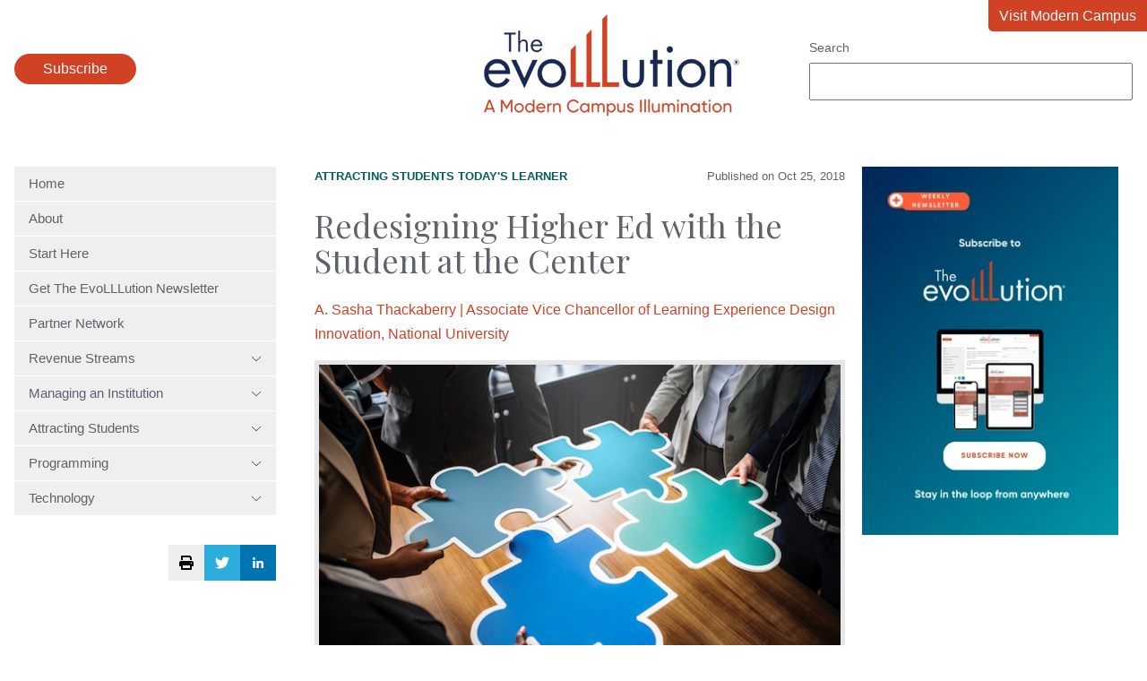

--- FILE ---
content_type: text/html; charset=UTF-8
request_url: https://evolllution.com/attracting-students/todays_learner/redesigning-higher-ed-with-the-student-at-the-center
body_size: 14317
content:
<!doctype html><html lang="en"><head>
    <meta charset="utf-8">
    <title>Redesigning Higher Ed with the Student at the Center - The EvoLLLution</title>
    <meta name="description" content="“Let’s work backwards.” This would be my husband speaking. It’s one of his favorite sayings, right up there with “Let’s use a little engineering,” and, “It’s OK, I’m from Cleveland.” There’s a point to this. We in higher education like to give a lot of lip service to the concept of student-centricity. The student, after […]">
    <link rel="icon" type="image/png" href="https://evolllution.com/hubfs/favicon.png">
    
    
    <link rel="preconnect" href="https://fonts.googleapis.com">
    <link rel="preconnect" href="https://fonts.gstatic.com" crossorigin>
    <link href="https://fonts.googleapis.com/css2?family=Playfair+Display&amp;family=Sen:wght@400;700&amp;display=swap" rel="stylesheet">
    <meta name="viewport" content="width=device-width, initial-scale=1">

    
    <meta property="og:description" content="“Let’s work backwards.” This would be my husband speaking. It’s one of his favorite sayings, right up there with “Let’s use a little engineering,” and, “It’s OK, I’m from Cleveland.” There’s a point to this. We in higher education like to give a lot of lip service to the concept of student-centricity. The student, after […]">
    <meta property="og:title" content="Redesigning Higher Ed with the Student at the Center - The EvoLLLution">
    <meta name="twitter:description" content="“Let’s work backwards.” This would be my husband speaking. It’s one of his favorite sayings, right up there with “Let’s use a little engineering,” and, “It’s OK, I’m from Cleveland.” There’s a point to this. We in higher education like to give a lot of lip service to the concept of student-centricity. The student, after […]">
    <meta name="twitter:title" content="Redesigning Higher Ed with the Student at the Center - The EvoLLLution">

    

    
    <style>
a.cta_button{-moz-box-sizing:content-box !important;-webkit-box-sizing:content-box !important;box-sizing:content-box !important;vertical-align:middle}.hs-breadcrumb-menu{list-style-type:none;margin:0px 0px 0px 0px;padding:0px 0px 0px 0px}.hs-breadcrumb-menu-item{float:left;padding:10px 0px 10px 10px}.hs-breadcrumb-menu-divider:before{content:'›';padding-left:10px}.hs-featured-image-link{border:0}.hs-featured-image{float:right;margin:0 0 20px 20px;max-width:50%}@media (max-width: 568px){.hs-featured-image{float:none;margin:0;width:100%;max-width:100%}}.hs-screen-reader-text{clip:rect(1px, 1px, 1px, 1px);height:1px;overflow:hidden;position:absolute !important;width:1px}
</style>


<style>
  /* sticky sidebars */
  @media (min-width: 768px) {
    .hs-blog-post #main-content .row-fluid > div {
      height: 100%;
    }
  }
  aside {
    height: 100%;
  }
  aside > div {
    display: block;
    position: sticky;
    top: 1rem;
  }
  .blog-post__meta {
    display: flex;
    gap: 1rem;
    align-items: center;
    justify-content: space-between;
    margin-bottom: 1.5rem;
    font-size: 13px;
  }
  .blog-post__meta p {
    margin: 0;
    font-size: 13px;
  }
  .blog-post__meta a {
    color: #005e5d;
    text-transform: uppercase;
    font-weight: bold;
  }
  .blog-related-heading {
    border-top: 1px solid #eee;
    color: #d14124;
    padding-top: 1rem;
    margin-top: 2rem;
  }
  .blog-related-posts-item {
    display: flex;
    align-items: center;
    flex-wrap: wrap;
    gap: 2rem;
    border-top: 1px solid #eee;
    padding: 1rem 0;
  }
  .blog-related-posts-item-image {
    flex: 0 1 197px;
  }
  .blog-related-posts-item:last-child {
    border-bottom: 1px solid #eee;
  }
  .blog-related-posts-item-text {
    flex: 1 1 200px;
  }
  .blog-related-posts-item-text h3 {
    margin-bottom: 1rem;
  }
  .blog-related-posts-item-text h3 a {
    color: #002554;
  }
  .blog-related-posts-item p {
    margin: 0;
    font-style: italic;
    font-size: 13px;
  }
  figure img {
    width: 100%;
  }
  .blog-post-author {
    margin-bottom: 1rem;
  }
  .blog-post-author p {
    margin: 0;
  }
</style>

<link rel="stylesheet" href="https://evolllution.com/hubfs/hub_generated/template_assets/1/119396325244/1758815794002/template_main.min.css">
<link rel="stylesheet" href="https://evolllution.com/hubfs/hub_generated/module_assets/1/119429277499/1743112039317/module_menu.min.css">
<link rel="stylesheet" href="https://evolllution.com/hubfs/hub_generated/module_assets/1/132888238613/1758044091212/module_search_input.min.css">

<style>
  .header-popup {
    border: 0 none;
    position: fixed;
    border-radius: 1rem;
  }
  .header-popup::backdrop {
    background: rgba(0,0,0,.7);
  }
  .header-popup-close {
    float: right;
    margin-bottom: 1rem;
  }
  .header-popup-close-button {
    padding: .5rem 1rem;
    background: none;
    border: #d14124 2px solid;
    color: #222;
  }
  .header-popup-close-button:hover {
    color: white;
    border-color: #002554;
  }
  .header-popup form {
    clear: both;
  }
</style>


<style>
  .sidebar-social-sharing {
    display: flex;
    justify-content: flex-end;
    gap: 1rem;
    margin: 2rem auto;
    position: sticky;
    top: 1rem;
  }
  .sidebar-social-sharing-twitter,
  .sidebar-social-sharing-linkedin,
  .sidebar-social-sharing-print,
  .sidebar-social-sharing-print:hover {
    background: #eee;
    display: flex;
    align-items: center;
    justify-content: center;
    color: white;
    width: 40px;
    height: 40px;
    border-radius: 0;
    padding: 0;
  }
  .sidebar-social-sharing-linkedin {
    background: rgb(0, 115, 177);
  }
  .sidebar-social-sharing-twitter {
    background: #2daddc;
  }
</style>

<link rel="stylesheet" href="https://evolllution.com/hubfs/hub_generated/module_assets/1/119414301801/1758044098806/module_social-follow.min.css">

  <style>
    #hs_cos_wrapper_footer_evo-module-4 .social-links {}

#hs_cos_wrapper_footer_evo-module-4 .social-links__link {}

#hs_cos_wrapper_footer_evo-module-4 .social-links__icon {}

#hs_cos_wrapper_footer_evo-module-4 .social-links__icon svg {}

  </style>

<!-- Editor Styles -->
<style id="hs_editor_style" type="text/css">
.footer_evo-row-0-max-width-section-centering > .row-fluid {
  max-width: 1400px !important;
  margin-left: auto !important;
  margin-right: auto !important;
}
/* HubSpot Non-stacked Media Query Styles */
@media (min-width:768px) {
  .footer_evo-row-0-vertical-alignment > .row-fluid {
    display: -ms-flexbox !important;
    -ms-flex-direction: row;
    display: flex !important;
    flex-direction: row;
  }
  .footer_evo-column-3-vertical-alignment {
    display: -ms-flexbox !important;
    -ms-flex-direction: column !important;
    -ms-flex-pack: center !important;
    display: flex !important;
    flex-direction: column !important;
    justify-content: center !important;
  }
  .footer_evo-column-3-vertical-alignment > div {
    flex-shrink: 0 !important;
  }
  .footer_evo-column-1-vertical-alignment {
    display: -ms-flexbox !important;
    -ms-flex-direction: column !important;
    -ms-flex-pack: center !important;
    display: flex !important;
    flex-direction: column !important;
    justify-content: center !important;
  }
  .footer_evo-column-1-vertical-alignment > div {
    flex-shrink: 0 !important;
  }
}
/* HubSpot Styles (default) */
.footer_evo-column-1-row-0-margin {
  margin-top: 12px !important;
  margin-bottom: 12px !important;
}
.footer_evo-column-5-row-0-margin {
  margin-top: 40px !important;
}
</style>
    <script type="application/ld+json">
{
  "mainEntityOfPage" : {
    "@type" : "WebPage",
    "@id" : "https://evolllution.com/attracting-students/todays_learner/redesigning-higher-ed-with-the-student-at-the-center"
  },
  "author" : {
    "name" : "A. Sasha Thackaberry | Associate Vice Chancellor of Learning Experience Design Innovation, National University",
    "url" : "https://evolllution.com/author/a-sasha-thackaberry",
    "@type" : "Person"
  },
  "headline" : "Redesigning Higher Ed with the Student at the Center - The EvoLLLution",
  "datePublished" : "2018-10-25T04:00:00.000Z",
  "dateModified" : "2023-08-31T21:24:50.342Z",
  "publisher" : {
    "name" : "Modern Campus",
    "logo" : {
      "url" : "https://7497682.fs1.hubspotusercontent-na1.net/hubfs/7497682/Modern%20Campus%20Logos/the-evoLLLution-logo.png",
      "@type" : "ImageObject"
    },
    "@type" : "Organization"
  },
  "@context" : "https://schema.org",
  "@type" : "BlogPosting",
  "image" : [ "https://7497682.fs1.hubspotusercontent-na1.net/hubfs/7497682/Destiny/Imported_Blog_Media/Thackaberry-Oct-25-2018-Sized-3.jpeg" ]
}
</script>


    
<!--  Added by GoogleAnalytics4 integration -->
<script>
var _hsp = window._hsp = window._hsp || [];
window.dataLayer = window.dataLayer || [];
function gtag(){dataLayer.push(arguments);}

var useGoogleConsentModeV2 = true;
var waitForUpdateMillis = 1000;


if (!window._hsGoogleConsentRunOnce) {
  window._hsGoogleConsentRunOnce = true;

  gtag('consent', 'default', {
    'ad_storage': 'denied',
    'analytics_storage': 'denied',
    'ad_user_data': 'denied',
    'ad_personalization': 'denied',
    'wait_for_update': waitForUpdateMillis
  });

  if (useGoogleConsentModeV2) {
    _hsp.push(['useGoogleConsentModeV2'])
  } else {
    _hsp.push(['addPrivacyConsentListener', function(consent){
      var hasAnalyticsConsent = consent && (consent.allowed || (consent.categories && consent.categories.analytics));
      var hasAdsConsent = consent && (consent.allowed || (consent.categories && consent.categories.advertisement));

      gtag('consent', 'update', {
        'ad_storage': hasAdsConsent ? 'granted' : 'denied',
        'analytics_storage': hasAnalyticsConsent ? 'granted' : 'denied',
        'ad_user_data': hasAdsConsent ? 'granted' : 'denied',
        'ad_personalization': hasAdsConsent ? 'granted' : 'denied'
      });
    }]);
  }
}

gtag('js', new Date());
gtag('set', 'developer_id.dZTQ1Zm', true);
gtag('config', 'G-8F0WDNC4HK');
</script>
<script async src="https://www.googletagmanager.com/gtag/js?id=G-8F0WDNC4HK"></script>

<!-- /Added by GoogleAnalytics4 integration -->



<meta property="og:image" content="https://evolllution.com/hubfs/Destiny/Imported_Blog_Media/Thackaberry-Oct-25-2018-Sized-3.jpeg">
<meta property="og:image:width" content="600">
<meta property="og:image:height" content="400">

<meta name="twitter:image" content="https://evolllution.com/hubfs/Destiny/Imported_Blog_Media/Thackaberry-Oct-25-2018-Sized-3.jpeg">


<meta property="og:url" content="https://evolllution.com/attracting-students/todays_learner/redesigning-higher-ed-with-the-student-at-the-center">
<meta name="twitter:card" content="summary_large_image">

<link rel="canonical" href="https://evolllution.com/attracting-students/todays_learner/redesigning-higher-ed-with-the-student-at-the-center">

<meta property="og:type" content="article">
<link rel="alternate" type="application/rss+xml" href="https://evolllution.com/rss.xml">
<meta name="twitter:domain" content="evolllution.com">

<meta http-equiv="content-language" content="en">






  <meta name="generator" content="HubSpot"></head>
  <body class="  hs-content-id-132742406162 hs-blog-post hs-blog-id-119393968291">
    
      <div data-global-resource-path="evolllution/templates/partials/header.html"><header class="header">
  <div class="wrapper">
    <div class="header-subscribe">
      <button class="button">
        Subscribe
      </button>
    </div>
    <a href="/" class="header-logo">
      <img src="https://evolllution.com/hs-fs/hubfs/raw_assets/public/evolllution/images/logo.png?width=285&amp;height=114&amp;name=logo.png" width="285" height="114" srcset="https://evolllution.com/hs-fs/hubfs/raw_assets/public/evolllution/images/logo.png?width=143&amp;height=57&amp;name=logo.png 143w, https://evolllution.com/hs-fs/hubfs/raw_assets/public/evolllution/images/logo.png?width=285&amp;height=114&amp;name=logo.png 285w, https://evolllution.com/hs-fs/hubfs/raw_assets/public/evolllution/images/logo.png?width=428&amp;height=171&amp;name=logo.png 428w, https://evolllution.com/hs-fs/hubfs/raw_assets/public/evolllution/images/logo.png?width=570&amp;height=228&amp;name=logo.png 570w, https://evolllution.com/hs-fs/hubfs/raw_assets/public/evolllution/images/logo.png?width=713&amp;height=285&amp;name=logo.png 713w, https://evolllution.com/hs-fs/hubfs/raw_assets/public/evolllution/images/logo.png?width=855&amp;height=342&amp;name=logo.png 855w" sizes="(max-width: 285px) 100vw, 285px">
    </a>
    <div class="header-search">
      <div id="hs_cos_wrapper_site_search" class="hs_cos_wrapper hs_cos_wrapper_widget hs_cos_wrapper_type_module" style="" data-hs-cos-general-type="widget" data-hs-cos-type="module">




  




<div class="hs-search-field">
    <div class="hs-search-field__bar">
      <form data-hs-do-not-collect="true" action="/hs-search-results">
        
          <label for="term">Search</label>
        
        <input type="text" class="hs-search-field__input" name="term" autocomplete="off" aria-label="Search" placeholder="">

        
          <input type="hidden" name="type" value="SITE_PAGE">
        
        
        
          <input type="hidden" name="type" value="BLOG_POST">
          <input type="hidden" name="type" value="LISTING_PAGE">
        
        
        <input type="hidden" name="domain" value="evolllution.com">
        
      </form>
    </div>
    <ul class="hs-search-field__suggestions"></ul>
</div></div>
    </div>
    <a class="header-return" href="https://moderncampus.com/" target="_blank">
      Visit Modern Campus
    </a>
  </div>
</header>

<dialog class="header-popup">
  <form method="dialog" class="header-popup-close">
    <button class="header-popup-close-button">Close</button>
  </form>
  <script charset="utf-8" type="text/javascript" src="//js.hsforms.net/forms/embed/v2.js"></script>
  <script>
    hbspt.forms.create({
      region: "na1",
      portalId: "7497682",
      formId: "b00d52a8-4963-40ac-aa7f-ab2d4da412f5"
    });
  </script>
</dialog>



</div>
    

    <main id="main-content" class="main wrapper">
      <div class="row-fluid">
        <div class="span3">
          <div id="hs_cos_wrapper_navigation-primary" class="hs_cos_wrapper hs_cos_wrapper_widget hs_cos_wrapper_type_module" style="" data-hs-cos-general-type="widget" data-hs-cos-type="module">



<nav class="menu" aria-label="Main menu">
  <button class="menu__trigger">
    <svg xmlns="http://www.w3.org/2000/svg" viewbox="0 0 448 512" width="28" height="32">
      <title>Mobile Nav</title>
      <path d="M0 88C0 74.75 10.75 64 24 64H424C437.3 64 448 74.75 448 88C448 101.3 437.3 112 424 112H24C10.75 112 0 101.3 0 88zM0 248C0 234.7 10.75 224 24 224H424C437.3 224 448 234.7 448 248C448 261.3 437.3 272 424 272H24C10.75 272 0 261.3 0 248zM424 432H24C10.75 432 0 421.3 0 408C0 394.7 10.75 384 24 384H424C437.3 384 448 394.7 448 408C448 421.3 437.3 432 424 432z" fill="currentColor" />
    </svg>
  </button>
  <ul class="menu__wrapper no-list">
    
  
  
  
    
    <li class="menu__item menu__item--depth-1  hs-skip-lang-url-rewrite">
      
        <a class="menu__link   " href="https://evolllution.com">Home</a>
      
      
    </li>
  
  
    
    <li class="menu__item menu__item--depth-1  hs-skip-lang-url-rewrite">
      
        <a class="menu__link   " href="/about-us">About</a>
      
      
    </li>
  
  
    
    <li class="menu__item menu__item--depth-1  hs-skip-lang-url-rewrite">
      
        <a class="menu__link   " href="/start-here">Start Here</a>
      
      
    </li>
  
  
    
    <li class="menu__item menu__item--depth-1  hs-skip-lang-url-rewrite">
      
        <a class="menu__link   " href="/subscribe">Get The EvoLLLution Newsletter</a>
      
      
    </li>
  
  
    
    <li class="menu__item menu__item--depth-1  hs-skip-lang-url-rewrite">
      
        <a class="menu__link   " href="/evolllution-partner-network">Partner Network</a>
      
      
    </li>
  
  
    
    <li class="menu__item menu__item--depth-1 menu__item--has-submenu hs-skip-lang-url-rewrite">
      
        
          <a class="menu__link menu__link--toggle" href="#" aria-haspopup="true" aria-expanded="false">
            Revenue Streams
            <svg xmlns="http://www.w3.org/2000/svg" viewbox="0 0 384 512" width="12" height="16">
              <path d="M191.1 352c-1.1 0-3.969-.7344-5.531-2.219L34.47 205.8c-3.187-3.047-3.312-8.125-.25-11.31c3.094-3.188 8.156-3.281 11.31-.25l146.5 138.7l146.5-138.7c3.219-3.031 8.281-2.938 11.31 .25c3.062 3.188 2.937 8.266-.25 11.31l-151.1 144C195.1 351.3 193.1 352 191.1 352z" />
            </svg>
          </a>
        
      
      
        
          <ul class="menu__submenu menu__submenu--level-2 no-list">
            
            
              
    <li class="menu__item menu__item--depth-2  hs-skip-lang-url-rewrite">
      
        <a class="menu__link   " href="/tag/revenue-streams">Overview</a>
      
      
    </li>
  
            
              
    <li class="menu__item menu__item--depth-2  hs-skip-lang-url-rewrite">
      
        <a class="menu__link   " href="/tag/corporate-partnerships">Corporate Partnerships</a>
      
      
    </li>
  
            
              
    <li class="menu__item menu__item--depth-2  hs-skip-lang-url-rewrite">
      
        <a class="menu__link   " href="/tag/distance-and-online-learning">Distance and Online Learning</a>
      
      
    </li>
  
            
              
    <li class="menu__item menu__item--depth-2  hs-skip-lang-url-rewrite">
      
        <a class="menu__link   " href="/tag/extending-lifelong-learning">Extending Lifelong Learning</a>
      
      
    </li>
  
            
              
    <li class="menu__item menu__item--depth-2  hs-skip-lang-url-rewrite">
      
        <a class="menu__link   " href="/tag/global-learning">Global Learning</a>
      
      
    </li>
  
            
              
    <li class="menu__item menu__item--depth-2  hs-skip-lang-url-rewrite">
      
        <a class="menu__link   " href="/tag/new-and-innovative-market-opportunities">New and Innovative Market Opportunities</a>
      
      
    </li>
  
            
              
    <li class="menu__item menu__item--depth-2  hs-skip-lang-url-rewrite">
      
        <a class="menu__link   " href="/tag/opportunities-and-challenges">Opportunities and Challenges</a>
      
      
    </li>
  
            
              
    <li class="menu__item menu__item--depth-2  hs-skip-lang-url-rewrite">
      
        <a class="menu__link   " href="/tag/professional-development">Professional Development</a>
      
      
    </li>
  
            
              
    <li class="menu__item menu__item--depth-2  hs-skip-lang-url-rewrite">
      
        <a class="menu__link   " href="/tag/workforce-development">Workforce Development</a>
      
      
    </li>
  
            
          </ul>
        
      
    </li>
  
  
    
    <li class="menu__item menu__item--depth-1 menu__item--has-submenu hs-skip-lang-url-rewrite">
      
        
          <a class="menu__link menu__link--toggle" href="#" aria-haspopup="true" aria-expanded="false">
            Managing an Institution
            <svg xmlns="http://www.w3.org/2000/svg" viewbox="0 0 384 512" width="12" height="16">
              <path d="M191.1 352c-1.1 0-3.969-.7344-5.531-2.219L34.47 205.8c-3.187-3.047-3.312-8.125-.25-11.31c3.094-3.188 8.156-3.281 11.31-.25l146.5 138.7l146.5-138.7c3.219-3.031 8.281-2.938 11.31 .25c3.062 3.188 2.937 8.266-.25 11.31l-151.1 144C195.1 351.3 193.1 352 191.1 352z" />
            </svg>
          </a>
        
      
      
        
          <ul class="menu__submenu menu__submenu--level-2 no-list">
            
            
              
    <li class="menu__item menu__item--depth-2  hs-skip-lang-url-rewrite">
      
        <a class="menu__link   " href="/tag/managing-an-institution">Overview</a>
      
      
    </li>
  
            
              
    <li class="menu__item menu__item--depth-2  hs-skip-lang-url-rewrite">
      
        <a class="menu__link   " href="/tag/government-legislation">Government Legislation</a>
      
      
    </li>
  
            
              
    <li class="menu__item menu__item--depth-2  hs-skip-lang-url-rewrite">
      
        <a class="menu__link   " href="/tag/higher-ed-as-a-business">Higher Ed as a Business</a>
      
      
    </li>
  
            
              
    <li class="menu__item menu__item--depth-2  hs-skip-lang-url-rewrite">
      
        <a class="menu__link   " href="/tag/internal-and-service-partnerships">Internal and Service Partnerships</a>
      
      
    </li>
  
            
              
    <li class="menu__item menu__item--depth-2  hs-skip-lang-url-rewrite">
      
        <a class="menu__link   " href="/tag/operations-and-efficiency">Operations and Efficiency</a>
      
      
    </li>
  
            
          </ul>
        
      
    </li>
  
  
    
    <li class="menu__item menu__item--depth-1 menu__item--has-submenu hs-skip-lang-url-rewrite">
      
        
          <a class="menu__link menu__link--toggle" href="#" aria-haspopup="true" aria-expanded="false">
            Attracting Students
            <svg xmlns="http://www.w3.org/2000/svg" viewbox="0 0 384 512" width="12" height="16">
              <path d="M191.1 352c-1.1 0-3.969-.7344-5.531-2.219L34.47 205.8c-3.187-3.047-3.312-8.125-.25-11.31c3.094-3.188 8.156-3.281 11.31-.25l146.5 138.7l146.5-138.7c3.219-3.031 8.281-2.938 11.31 .25c3.062 3.188 2.937 8.266-.25 11.31l-151.1 144C195.1 351.3 193.1 352 191.1 352z" />
            </svg>
          </a>
        
      
      
        
          <ul class="menu__submenu menu__submenu--level-2 no-list">
            
            
              
    <li class="menu__item menu__item--depth-2  hs-skip-lang-url-rewrite">
      
        <a class="menu__link   " href="/tag/attracting-students">Overview</a>
      
      
    </li>
  
            
              
    <li class="menu__item menu__item--depth-2  hs-skip-lang-url-rewrite">
      
        <a class="menu__link   " href="/tag/accessibility">Accessibility</a>
      
      
    </li>
  
            
              
    <li class="menu__item menu__item--depth-2  hs-skip-lang-url-rewrite">
      
        <a class="menu__link   " href="/tag/customer-service">Customer Service</a>
      
      
    </li>
  
            
              
    <li class="menu__item menu__item--depth-2  hs-skip-lang-url-rewrite">
      
        <a class="menu__link   " href="/tag/enrollment-strategies">Enrollment Strategies</a>
      
      
    </li>
  
            
              
    <li class="menu__item menu__item--depth-2  hs-skip-lang-url-rewrite">
      
        <a class="menu__link   " href="/tag/marketing-and-branding">Marketing and Branding</a>
      
      
    </li>
  
            
              
    <li class="menu__item menu__item--depth-2  hs-skip-lang-url-rewrite">
      
        <a class="menu__link   " href="/tag/retention">Retention</a>
      
      
    </li>
  
            
              
    <li class="menu__item menu__item--depth-2  hs-skip-lang-url-rewrite">
      
        <a class="menu__link   " href="/tag/todays-learner">Today's Learner</a>
      
      
    </li>
  
            
          </ul>
        
      
    </li>
  
  
    
    <li class="menu__item menu__item--depth-1 menu__item--has-submenu hs-skip-lang-url-rewrite">
      
        
          <a class="menu__link menu__link--toggle" href="#" aria-haspopup="true" aria-expanded="false">
            Programming
            <svg xmlns="http://www.w3.org/2000/svg" viewbox="0 0 384 512" width="12" height="16">
              <path d="M191.1 352c-1.1 0-3.969-.7344-5.531-2.219L34.47 205.8c-3.187-3.047-3.312-8.125-.25-11.31c3.094-3.188 8.156-3.281 11.31-.25l146.5 138.7l146.5-138.7c3.219-3.031 8.281-2.938 11.31 .25c3.062 3.188 2.937 8.266-.25 11.31l-151.1 144C195.1 351.3 193.1 352 191.1 352z" />
            </svg>
          </a>
        
      
      
        
          <ul class="menu__submenu menu__submenu--level-2 no-list">
            
            
              
    <li class="menu__item menu__item--depth-2  hs-skip-lang-url-rewrite">
      
        <a class="menu__link   " href="/tag/programming">Overview</a>
      
      
    </li>
  
            
              
    <li class="menu__item menu__item--depth-2  hs-skip-lang-url-rewrite">
      
        <a class="menu__link   " href="/tag/applied-and-experiential-learning">Applied and Experimental Learning</a>
      
      
    </li>
  
            
              
    <li class="menu__item menu__item--depth-2  hs-skip-lang-url-rewrite">
      
        <a class="menu__link   " href="/tag/credentials">Credentials</a>
      
      
    </li>
  
            
              
    <li class="menu__item menu__item--depth-2  hs-skip-lang-url-rewrite">
      
        <a class="menu__link   " href="/tag/personal-development">Personal Development</a>
      
      
    </li>
  
            
              
    <li class="menu__item menu__item--depth-2  hs-skip-lang-url-rewrite">
      
        <a class="menu__link   " href="/tag/program-planning-and-design">Program Planning and Design</a>
      
      
    </li>
  
            
              
    <li class="menu__item menu__item--depth-2  hs-skip-lang-url-rewrite">
      
        <a class="menu__link   " href="/tag/teaching-and-learning">Teaching and Learning</a>
      
      
    </li>
  
            
          </ul>
        
      
    </li>
  
  
    
    <li class="menu__item menu__item--depth-1 menu__item--has-submenu hs-skip-lang-url-rewrite">
      
        
          <a class="menu__link menu__link--toggle" href="#" aria-haspopup="true" aria-expanded="false">
            Technology
            <svg xmlns="http://www.w3.org/2000/svg" viewbox="0 0 384 512" width="12" height="16">
              <path d="M191.1 352c-1.1 0-3.969-.7344-5.531-2.219L34.47 205.8c-3.187-3.047-3.312-8.125-.25-11.31c3.094-3.188 8.156-3.281 11.31-.25l146.5 138.7l146.5-138.7c3.219-3.031 8.281-2.938 11.31 .25c3.062 3.188 2.937 8.266-.25 11.31l-151.1 144C195.1 351.3 193.1 352 191.1 352z" />
            </svg>
          </a>
        
      
      
        
          <ul class="menu__submenu menu__submenu--level-2 no-list">
            
            
              
    <li class="menu__item menu__item--depth-2  hs-skip-lang-url-rewrite">
      
        <a class="menu__link   " href="/tag/technology">Overview</a>
      
      
    </li>
  
            
              
    <li class="menu__item menu__item--depth-2  hs-skip-lang-url-rewrite">
      
        <a class="menu__link   " href="/tag/infrastructure">Infrastructure</a>
      
      
    </li>
  
            
              
    <li class="menu__item menu__item--depth-2  hs-skip-lang-url-rewrite">
      
        <a class="menu__link   " href="/tag/metrics">Metrics</a>
      
      
    </li>
  
            
              
    <li class="menu__item menu__item--depth-2  hs-skip-lang-url-rewrite">
      
        <a class="menu__link   " href="/tag/security-and-compliance">Security and Compliance</a>
      
      
    </li>
  
            
              
    <li class="menu__item menu__item--depth-2  hs-skip-lang-url-rewrite">
      
        <a class="menu__link   " href="/tag/tech-tools-and-resources">Tech Tools and Resources</a>
      
      
    </li>
  
            
          </ul>
        
      
    </li>
  
  

  </ul>
</nav></div>
          

<div class="sidebar-social-sharing">
  <button class="sidebar-social-sharing-print" onclick="window.print();">
    <svg xmlns="http://www.w3.org/2000/svg" viewbox="0 0 512 512" width="16" height="16">
      <title>Print Page</title>
      <path d="M448 192H64C28.65 192 0 220.7 0 256v96c0 17.67 14.33 32 32 32h32v96c0 17.67 14.33 32 32 32h320c17.67 0 32-14.33 32-32v-96h32c17.67 0 32-14.33 32-32V256C512 220.7 483.3 192 448 192zM384 448H128v-96h256V448zM432 296c-13.25 0-24-10.75-24-24c0-13.27 10.75-24 24-24s24 10.73 24 24C456 285.3 445.3 296 432 296zM128 64h229.5L384 90.51V160h64V77.25c0-8.484-3.375-16.62-9.375-22.62l-45.25-45.25C387.4 3.375 379.2 0 370.8 0H96C78.34 0 64 14.33 64 32v128h64V64z" />
    </svg>
  </button>
  <a class="sidebar-social-sharing-twitter" href="https://twitter.com/intent/tweet?url=https%3A%2F%2Fevolllution.com%2Fattracting-students%2Ftodays_learner%2Fredesigning-higher-ed-with-the-student-at-the-center&amp;text=Redesigning+Higher+Ed+with+the+Student+at+the+Center+-+The+EvoLLLution" target="_blank">
    <svg xmlns="http://www.w3.org/2000/svg" viewbox="0 0 512 512" width="16" height="16"><title>Share via Twitter</title><path fill="currentColor" d="M459.37 151.716c.325 4.548.325 9.097.325 13.645 0 138.72-105.583 298.558-298.558 298.558-59.452 0-114.68-17.219-161.137-47.106 8.447.974 16.568 1.299 25.34 1.299 49.055 0 94.213-16.568 130.274-44.832-46.132-.975-84.792-31.188-98.112-72.772 6.498.974 12.995 1.624 19.818 1.624 9.421 0 18.843-1.3 27.614-3.573-48.081-9.747-84.143-51.98-84.143-102.985v-1.299c13.969 7.797 30.214 12.67 47.431 13.319-28.264-18.843-46.781-51.005-46.781-87.391 0-19.492 5.197-37.36 14.294-52.954 51.655 63.675 129.3 105.258 216.365 109.807-1.624-7.797-2.599-15.918-2.599-24.04 0-57.828 46.782-104.934 104.934-104.934 30.213 0 57.502 12.67 76.67 33.137 23.715-4.548 46.456-13.32 66.599-25.34-7.798 24.366-24.366 44.833-46.132 57.827 21.117-2.273 41.584-8.122 60.426-16.243-14.292 20.791-32.161 39.308-52.628 54.253z" /></svg>
  </a>
  <a class="sidebar-social-sharing-linkedin" href="https://www.linkedin.com/shareArticle?mini=true&amp;url=https%3A%2F%2Fevolllution.com%2Fattracting-students%2Ftodays_learner%2Fredesigning-higher-ed-with-the-student-at-the-center&amp;title=Redesigning+Higher+Ed+with+the+Student+at+the+Center+-+The+EvoLLLution&amp;summary=%E2%80%9CLet%E2%80%99s+work+backwards.%E2%80%9D+This+would+be+my+husband+speaking.+It%E2%80%99s+one+of+his+favorite+sayings%2C+right+up+there+with+%E2%80%9CLet%E2%80%99s+use+a+little+engineering%2C%E2%80%9D+and%2C+%E2%80%9CIt%E2%80%99s+OK%2C+I%E2%80%99m+from+Cleveland.%E2%80%9D+There%E2%80%99s+a+point+to+this.+We+in+higher+education+like+to+give+a+lot+of+lip+service+to+the+concept+of+student-centricity.+The+student%2C+after+%5B%E2%80%A6%5D" target="_blank">
    <svg xmlns="http://www.w3.org/2000/svg" viewbox="0 0 448 512" width="12" height="16"><title>Share via LinkedIn</title><path fill="currentColor" d="M100.3 480H7.4V180.9h92.9V480zM53.8 140.1C24.1 140.1 0 115.5 0 85.8 0 56.1 24.1 32 53.8 32c29.7 0 53.8 24.1 53.8 53.8 0 29.7-24.1 54.3-53.8 54.3zM448 480h-92.7V334.4c0-34.7-.7-79.2-48.3-79.2-48.3 0-55.7 37.7-55.7 76.7V480h-92.8V180.9h89.1v40.8h1.3c12.4-23.5 42.7-48.3 87.9-48.3 94 0 111.3 61.9 111.3 142.3V480z" /></svg>
  </a>
</div>

        </div>
        <div class="span9">
          
<div class="body-container body-container--blog-post">

  
  
  
  
  <div class="content-wrapper row-fluid">
    <article class="blog-post span8">
      <div class="blog-post__meta">
        
          <div class="blog-post__tags">
            
              
                
                <a class="blog-post__tag-link" href="https://evolllution.com/tag/attracting-students" rel="tag">Attracting Students</a> 
                
              
            
              
            
              
                
                <a class="blog-post__tag-link" href="https://evolllution.com/tag/todays-learner" rel="tag">Today's Learner</a> 
                
              
            
          </div>
        
        <p>
          Published on
          <time datetime="2018-10-25 04:00:00" class="blog-post__timestamp">
            Oct 25, 2018
          </time>
        </p>
      </div>
      <h1><span id="hs_cos_wrapper_name" class="hs_cos_wrapper hs_cos_wrapper_meta_field hs_cos_wrapper_type_text" style="" data-hs-cos-general-type="meta_field" data-hs-cos-type="text">Redesigning Higher Ed with the Student at the Center</span></h1>
      <div class="blog-post-author">
        <p>
          <a href="https://evolllution.com/author/a-sasha-thackaberry" rel="author">
            A. Sasha Thackaberry | Associate Vice Chancellor of Learning Experience Design Innovation, National University
          </a>
        </p>
        
      </div>
      
        
        
        
        
        
        
        
      
      <div class="blog-post__body">
        <span id="hs_cos_wrapper_post_body" class="hs_cos_wrapper hs_cos_wrapper_meta_field hs_cos_wrapper_type_rich_text" style="" data-hs-cos-general-type="meta_field" data-hs-cos-type="rich_text"><div class="pf-content">
 <figure id="attachment_36175" aria-describedby="caption-attachment-36175" style="width: 600px" class="wp-caption img-responsive alignnone">
  <a href="https://evolllution.com/hubfs/Destiny/Imported_Blog_Media/Thackaberry-Oct-25-2018-Sized-3.jpeg"><img src="https://evolllution.com/hs-fs/hubfs/Destiny/Imported_Blog_Media/Thackaberry-Oct-25-2018-Sized-3.jpeg?width=600&amp;name=Thackaberry-Oct-25-2018-Sized-3.jpeg" alt="The EvoLLLution | Redesigning Higher Ed with the Student at the Center " width="600" class="img-responsive size-full wp-image-36175" srcset="https://evolllution.com/hubfs/Destiny/Imported_Blog_Media/Thackaberry-Oct-25-2018-Sized-3.jpeg 600w, https://evolllution.com/hubfs/Destiny/Imported_Blog_Media/Thackaberry-Oct-25-2018-Sized-300x200-3.jpeg 300w" sizes="(max-width: 600px) 100vw, 600px"></a>
  <figcaption id="caption-attachment-36175" class="wp-caption img-responsive-text">
   Institutions that rethink the educational experience by putting the student at the center of their decision-making processes will be better positioned to meet the modern demands of traditional and post-traditional learners.
   <br>
  </figcaption>
 </figure>“Let’s work backwards.” This would be my husband speaking. It’s one of his favorite sayings, right up there with “Let’s use a little engineering,” and, “It’s OK, I’m from Cleveland.”
 <p></p> 
 <p>There’s a point to this.</p> 
 <p>We in higher education like to give a lot of lip service to the concept of student-centricity. The student, after all, is our <em>raison d’être</em>. As an industry, our common purpose is to <em>literally improve</em> <em>our world</em> by educating students to discover, work and participate in our democracy.</p> 
 <p>The unfortunate truth is that most institutions are ill-prepared to be student-centric. The infrastructure of a traditional college or university has typically developed over decades and involves the mythology of policy and practice, grounded in the limitations of systems and laws. These institutions were not designed to be student-centric; they were designed to work for their mission during those moments in their development when decisions were made. Those decisions lasted, often far beyond their original rationale. Like urban legends, they became the collective truth that feels known.</p> 
 <p>What does it look like when we put the student at the center?</p> 
 <p><strong>“Let’s work backwards.”</strong></p> 
 <p>To be student-centric, we need to know who our students are. Let’s go beyond demographics, beyond income, beyond SAT scores, beyond age and family statistics. Let’s look at how students live: how they interact and learn in environments outside of formal institutions. Like a sociologist, let’s follow a student into their natural environment and gather data. Also, we could just ask them.</p> 
 <p>One of the cardinal sins that people commit when attempting to redesign a system around the student is to implement changes based on what they themselves would want. While this may occasionally also happen to be what the student wants, unless the student in this scenario is exclusively you, decisions about the design of this environment should not necessarily be made based on what you think you want. Even our assumptions about what helps and what hurts students’ chances of success should be challenged—ineffective interventions are not necessarily neutral (think the <a href="https://en.wikipedia.org/wiki/Cambridge_Somerville_Youth_Study" target="_blank">Cambridge Somerville Youth Study</a>, which I learned about via a <a href="http://freakonomics.com/podcast/when-helping-hurts/" target="_blank">Freakonomics</a> episode, or <a href="https://hackernoon.com/why-most-fitness-apps-dont-work-736feda86507" target="_blank">why fitness apps can backfire</a>).</p> 
 <p><strong>“Let’s use a little engineering.” </strong></p> 
 <p>Assume that we can leapfrog over some of the necessary investigation and research for a moment. Assume that we could leverage some of the consumer activities that people engage in every day, from online shopping to IM’ing. Let’s imagine what that might look like applied to higher education.</p> 
 <ol> 
  <li><em> Suggestion Engines</em></li> 
 </ol> 
 <p style="padding-left: 30px;">Are we making assumptions about what students should be learning, or would be well suited to learn? Some classes within a course of study are intended to “weed out” the students who shouldn’t be in that field. (Let’s assume they shouldn’t actually be in that field for a moment, rather than discussing the whole philosophy of “weeding” out students that we’ve already gone to the trouble to vet and admit.) Maybe there’s a rationale for this. Maybe that student <em>shouldn’t</em> be in that field of study. Wouldn’t it be great to match the learner not just to their degree, but also to what they would be good at? Provide suggestions on what their paths might look like? Support their success?</p> 
 <ol start="2"> 
  <li><em> Online Engagement</em></li> 
 </ol> 
 <p style="padding-left: 30px;">People are <em>constantly </em>interacting online. We have virtual meetings, we write emails (many, many emails), we’re IM’ing, we post on Facebook (because I’m just old school enough to still do that). In general, we use the online world to connect. Why do our learning environments feel so different, so cold and so distant?</p> 
 <p style="padding-left: 30px;">Historically, distance learning started as a way to expand access to education, but it was very broadcast-based, from correspondence courses for secretaries to recorded lectures in place of online courses. We can change that, but it requires a new focus away from delivery and towards engagement. It requires significant investments in course design and more <em>learning experience design.</em> It requires investments in quality standards and professional development. It requires being thoughtful <em>and</em> experimental about what works online.</p> 
 <ol start="3"> 
  <li><em> Just-In-Time Learning </em></li> 
 </ol> 
 <p style="padding-left: 30px;">I’ve heard so many times that students shouldn’t be learning on their cell phones. It’s a bit of a moot point. They <em>are</em> learning on their cell phones. They might just not be learning <em>course content</em> on their cell phones. But why shouldn’t they be? eBooks aren’t a fringe thing—folks read them all the time. Amazon is raking it in, at the <a href="http://authorearnings.com/report/february-2016-author-earnings-report/" target="_blank">rate of over 1 million paid downloads of eBooks a day</a>. Podcast listening is up: nearly half of Americans (44 percent) have <a href="http://www.journalism.org/fact-sheet/audio-and-podcasting/" target="_blank">listened to a podcast</a>. Video works as a teaching tool (and it works on your cell phone).</p> 
 <p style="padding-left: 30px;">YouTube is the second largest search engine. My family regularly uses YouTube for just-in-time learning for our kids. (“Mom, what’s a hurricane?” We look it up. “Mom, what does a volcano exploding look like?” We look it up. “Mom, can you find that song about the continents and oceans?” We look it up and I get suckered into purchasing a subscription to some site that sells content about social studies to young, impressionable children and slightly older mothers whose resistance is weakened by a Sunday afternoon, longing for the work week.)</p> 
 <p style="padding-left: 30px;">Here’s a great example of the efficacy of video learning. My husband and I successfully installed ceiling fans as a result of YouTube videos. This was a feat of achievement of KSADs:</p> 
 <ul> 
  <li><strong>K</strong>nowledge: We had it, as demonstrated by the functional ceiling fan.</li> 
  <li><strong>S</strong>kills: We didn’t electrocute ourselves. We were able to replicate this skill set on a total of 5 fans of 3 different styles.</li> 
  <li><strong>A</strong>bilities: We had the capacity to work together to install something that was hands-on.</li> 
  <li><strong>D</strong>ispositions: We’re still married post-ceiling fan installation.</li> 
 </ul> 
 <p style="padding-left: 30px;">Now maybe you don’t want to write an essay by dictating into your phone. But recently I’ve thought that maybe you do! I know an extraordinarily successful individual who regularly dictated everything from emails to articles he wrote. Maybe that’s a skill you can learn and flex too. He wasn’t even a Millennial; he would be over 80 today.</p> 
 <ol start="4"> 
  <li><em> Effective Customer Service and Help</em></li> 
 </ol> 
 <p style="padding-left: 30px;">Students need help when they need help, where they need help. It’s fairly likely they need help when it’s not 8:30 AM-4:30 PM and they happen to be in between classes. Peak eTutoring hours are generally in the evening. You need help when you’re working on your work, not before you realize you need help. <a href="https://www.khanacademy.org/about/impact" target="_blank">Look at the effectiveness of Kahn Academy</a> and Amazon. Amazon will answer my chat anytime. I don’t even care if it’s a chatbot, as long as they get me what I need.</p> 
 <p style="padding-left: 30px;">Where do you do your banking? I do mine on my phone. Lots of people do, apparently, or they wouldn’t have so many apps. I now order my groceries on my phone and pick them up at the store. Truly a marvel of modern science. Why shouldn’t every student be able to apply on their phone, register on their phone, learn on their phone, receive suggestions, updates and even “nudges” on their phone? Many colleges and universities already enable this, but most do not.</p> 
 <p style="padding-left: 30px;">Let’s look to what other highly successful businesses have put into place to win and keep customers in order to help create a truly student-centric learning experience. Let’s look at the tools people routinely use that are effective and efficient, and then implement things we’ve learned from what works. It doesn’t mean cheapening the college and university experience. It means rethinking it. And testing that theory; I’m not the user.</p> 
 <p><strong>Education is Personal</strong></p> 
 <p>So why the constant infusion of my husband’s sayings, my children’s use of video, and my own consumer habits into this article? Fundamentally, technology has changed our expectations of how the world should work. It is bleeding into education because it works. The how, where, when and even why we learn is evolving. It is often discussed in the context of the post-traditional learner: my rationale for learning does not stand apart from my life; rather, it is integrated into it. One of my mentors used to say that, at best, the institution is now the student’s third priority, after their family and after their job.</p> 
 <p>This does not only apply to the post-traditional student, even though it may apply <em>especially</em> to the post-traditional student. The coming demographic cliff in higher education forces all institutions to think about the nature of learning and student-centricity, even for their 18- to 22-year-old students.</p> 
 <p>It’s time to realize that learning is personal, and our institutions should be too.</p> 
 <p>It’s time to realize that <em>there is no traditional student</em>—there are individual students, with unique needs, and we should build our systems around them.</p> 
 <p>And if I’m wrong?&nbsp; “<strong>It’s okay: I’m from Cleveland.”</strong></p>
</div></span>
        
          
        
          
            
            <p class="author-perspective">
              <strong style="color:rgb(0, 94, 93);">Author Perspective: </strong>
              <a class="blog-post__tag-link" href="https://evolllution.com/tag/administrator" rel="tag">Administrator</a> 
            </p>
            
          
        
          
        
      </div>

      
      
      
      
      
  
        
          <h2 class="blog-related-heading">You Might Also Like</h2>
          <div class="blog-related-posts">
          
            <article class="blog-related-posts-item" aria-label="Blog post summary: The New Liberal Arts: Where Mobile Technology Meets Mindful Technology">
              
                <a class="blog-related-posts-item-image" href="https://evolllution.com/technology/tech-tools-and-resources/the-new-liberal-arts-where-mobile-technology-meets-mindful-technology" aria-label="Read full post: The New Liberal Arts: Where Mobile Technology Meets Mindful Technology">
                  <img src="https://evolllution.com/hs-fs/hubfs/Destiny/Imported_Blog_Media/Varlotta-Mar-23-SIZED-4.jpeg?width=197&amp;name=Varlotta-Mar-23-SIZED-4.jpeg" loading="lazy" width="197" alt="" srcset="https://evolllution.com/hs-fs/hubfs/Destiny/Imported_Blog_Media/Varlotta-Mar-23-SIZED-4.jpeg?width=99&amp;name=Varlotta-Mar-23-SIZED-4.jpeg 99w, https://evolllution.com/hs-fs/hubfs/Destiny/Imported_Blog_Media/Varlotta-Mar-23-SIZED-4.jpeg?width=197&amp;name=Varlotta-Mar-23-SIZED-4.jpeg 197w, https://evolllution.com/hs-fs/hubfs/Destiny/Imported_Blog_Media/Varlotta-Mar-23-SIZED-4.jpeg?width=296&amp;name=Varlotta-Mar-23-SIZED-4.jpeg 296w, https://evolllution.com/hs-fs/hubfs/Destiny/Imported_Blog_Media/Varlotta-Mar-23-SIZED-4.jpeg?width=394&amp;name=Varlotta-Mar-23-SIZED-4.jpeg 394w, https://evolllution.com/hs-fs/hubfs/Destiny/Imported_Blog_Media/Varlotta-Mar-23-SIZED-4.jpeg?width=493&amp;name=Varlotta-Mar-23-SIZED-4.jpeg 493w, https://evolllution.com/hs-fs/hubfs/Destiny/Imported_Blog_Media/Varlotta-Mar-23-SIZED-4.jpeg?width=591&amp;name=Varlotta-Mar-23-SIZED-4.jpeg 591w" sizes="(max-width: 197px) 100vw, 197px">
                </a>
              
              <div class="blog-related-posts-item-text">
                <h3 class="h4"><a href="https://evolllution.com/technology/tech-tools-and-resources/the-new-liberal-arts-where-mobile-technology-meets-mindful-technology">The New Liberal Arts: Where Mobile Technology Meets Mindful Technology</a></h3>
                
                <p>
                  <a href="https://evolllution.com/author/lori-varlotta" rel="author">
                    Lori Varlotta | President, Hiram College
                  </a>
                </p>
              </div>
            </article>
          
      

  
        
            <article class="blog-related-posts-item" aria-label="Blog post summary: Guided Pathways: Are Colleges ‘Student-Ready’?">
              
                <a class="blog-related-posts-item-image" href="https://evolllution.com/programming/program_planning/guided-pathways-are-colleges-student-ready" aria-label="Read full post: Guided Pathways: Are Colleges ‘Student-Ready’?">
                  <img src="https://evolllution.com/hs-fs/hubfs/Destiny/Imported_Blog_Media/Buchele-Aug-14-SIZED-Aug-31-2023-09-18-41-0196-PM.jpeg?width=197&amp;name=Buchele-Aug-14-SIZED-Aug-31-2023-09-18-41-0196-PM.jpeg" loading="lazy" width="197" alt="" srcset="https://evolllution.com/hs-fs/hubfs/Destiny/Imported_Blog_Media/Buchele-Aug-14-SIZED-Aug-31-2023-09-18-41-0196-PM.jpeg?width=99&amp;name=Buchele-Aug-14-SIZED-Aug-31-2023-09-18-41-0196-PM.jpeg 99w, https://evolllution.com/hs-fs/hubfs/Destiny/Imported_Blog_Media/Buchele-Aug-14-SIZED-Aug-31-2023-09-18-41-0196-PM.jpeg?width=197&amp;name=Buchele-Aug-14-SIZED-Aug-31-2023-09-18-41-0196-PM.jpeg 197w, https://evolllution.com/hs-fs/hubfs/Destiny/Imported_Blog_Media/Buchele-Aug-14-SIZED-Aug-31-2023-09-18-41-0196-PM.jpeg?width=296&amp;name=Buchele-Aug-14-SIZED-Aug-31-2023-09-18-41-0196-PM.jpeg 296w, https://evolllution.com/hs-fs/hubfs/Destiny/Imported_Blog_Media/Buchele-Aug-14-SIZED-Aug-31-2023-09-18-41-0196-PM.jpeg?width=394&amp;name=Buchele-Aug-14-SIZED-Aug-31-2023-09-18-41-0196-PM.jpeg 394w, https://evolllution.com/hs-fs/hubfs/Destiny/Imported_Blog_Media/Buchele-Aug-14-SIZED-Aug-31-2023-09-18-41-0196-PM.jpeg?width=493&amp;name=Buchele-Aug-14-SIZED-Aug-31-2023-09-18-41-0196-PM.jpeg 493w, https://evolllution.com/hs-fs/hubfs/Destiny/Imported_Blog_Media/Buchele-Aug-14-SIZED-Aug-31-2023-09-18-41-0196-PM.jpeg?width=591&amp;name=Buchele-Aug-14-SIZED-Aug-31-2023-09-18-41-0196-PM.jpeg 591w" sizes="(max-width: 197px) 100vw, 197px">
                </a>
              
              <div class="blog-related-posts-item-text">
                <h3 class="h4"><a href="https://evolllution.com/programming/program_planning/guided-pathways-are-colleges-student-ready">Guided Pathways: Are Colleges ‘Student-Ready’?</a></h3>
                
                <p>
                  <a href="https://evolllution.com/author/ann-buchele" rel="author">
                    Ann Buchele | Vice President of Academic Affairs and Workforce Education, Linn-Benton Community College
                  </a>
                </p>
              </div>
            </article>
          
      

  
        
            <article class="blog-related-posts-item" aria-label="Blog post summary: Focusing on Retention in an Open-Access Environment: How Technology Can Pave the Way">
              
                <a class="blog-related-posts-item-image" href="https://evolllution.com/attracting-students/retention/focusing-on-retention-in-an-open-access-environment-how-technology-can-pave-the-way" aria-label="Read full post: Focusing on Retention in an Open-Access Environment: How Technology Can Pave the Way">
                  <img src="https://evolllution.com/hs-fs/hubfs/Destiny/Imported_Blog_Media/sized-July-29-2016-Wagner-4.jpg?width=197&amp;name=sized-July-29-2016-Wagner-4.jpg" loading="lazy" width="197" alt="" srcset="https://evolllution.com/hs-fs/hubfs/Destiny/Imported_Blog_Media/sized-July-29-2016-Wagner-4.jpg?width=99&amp;name=sized-July-29-2016-Wagner-4.jpg 99w, https://evolllution.com/hs-fs/hubfs/Destiny/Imported_Blog_Media/sized-July-29-2016-Wagner-4.jpg?width=197&amp;name=sized-July-29-2016-Wagner-4.jpg 197w, https://evolllution.com/hs-fs/hubfs/Destiny/Imported_Blog_Media/sized-July-29-2016-Wagner-4.jpg?width=296&amp;name=sized-July-29-2016-Wagner-4.jpg 296w, https://evolllution.com/hs-fs/hubfs/Destiny/Imported_Blog_Media/sized-July-29-2016-Wagner-4.jpg?width=394&amp;name=sized-July-29-2016-Wagner-4.jpg 394w, https://evolllution.com/hs-fs/hubfs/Destiny/Imported_Blog_Media/sized-July-29-2016-Wagner-4.jpg?width=493&amp;name=sized-July-29-2016-Wagner-4.jpg 493w, https://evolllution.com/hs-fs/hubfs/Destiny/Imported_Blog_Media/sized-July-29-2016-Wagner-4.jpg?width=591&amp;name=sized-July-29-2016-Wagner-4.jpg 591w" sizes="(max-width: 197px) 100vw, 197px">
                </a>
              
              <div class="blog-related-posts-item-text">
                <h3 class="h4"><a href="https://evolllution.com/attracting-students/retention/focusing-on-retention-in-an-open-access-environment-how-technology-can-pave-the-way">Focusing on Retention in an Open-Access Environment: How Technology Can Pave the Way</a></h3>
                
                <p>
                  <a href="https://evolllution.com/author/kim-wagner-vice-president-of-business-and-finance-elgin-community-college" rel="author">
                    Kim Wagner | Vice President of Business and Finance, Elgin Community College
                  </a>
                </p>
              </div>
            </article>
          
          </div>
        
      


      
    </article>
    <aside class="span4">
      <div id="hs_cos_wrapper_module_17425665573122" class="hs_cos_wrapper hs_cos_wrapper_widget hs_cos_wrapper_type_module" style="" data-hs-cos-general-type="widget" data-hs-cos-type="module"><span id="hs_cos_wrapper_module_17425665573122_" class="hs_cos_wrapper hs_cos_wrapper_widget hs_cos_wrapper_type_cta" style="" data-hs-cos-general-type="widget" data-hs-cos-type="cta"><!--HubSpot Call-to-Action Code --><span class="hs-cta-wrapper" id="hs-cta-wrapper-f9016d43-e483-4e90-b9b6-ff134e951675"><span class="hs-cta-node hs-cta-f9016d43-e483-4e90-b9b6-ff134e951675" id="hs-cta-f9016d43-e483-4e90-b9b6-ff134e951675"><!--[if lte IE 8]><div id="hs-cta-ie-element"></div><![endif]--><a href="https://cta-redirect.hubspot.com/cta/redirect/7497682/f9016d43-e483-4e90-b9b6-ff134e951675" target="_blank" rel="noopener"><img class="hs-cta-img" id="hs-cta-img-f9016d43-e483-4e90-b9b6-ff134e951675" style="border-width:0px;" height="415" width="289" src="https://no-cache.hubspot.com/cta/default/7497682/f9016d43-e483-4e90-b9b6-ff134e951675.png" alt="New call-to-action"></a></span><script charset="utf-8" src="/hs/cta/cta/current.js"></script><script type="text/javascript"> hbspt.cta._relativeUrls=true;hbspt.cta.load(7497682, 'f9016d43-e483-4e90-b9b6-ff134e951675', {"useNewLoader":"true","region":"na1"}); </script></span><!-- end HubSpot Call-to-Action Code --></span></div>
    </aside>
  </div>
  
  

</div>

        </div>
      </div>
    </main>
    
    
      <div data-global-resource-path="evolllution/templates/partials/footer.html"><footer class="footer">
  <div class="container-fluid footer__container content-wrapper">
<div class="row-fluid-wrapper">
<div class="row-fluid">
<div class="span12 widget-span widget-type-cell " style="" data-widget-type="cell" data-x="0" data-w="12">

<div class="row-fluid-wrapper row-depth-1 row-number-1 footer_evo-row-0-vertical-alignment footer_evo-row-0-max-width-section-centering dnd-section">
<div class="row-fluid ">
<div class="span8 widget-span widget-type-cell footer_evo-column-1-vertical-alignment dnd-column" style="" data-widget-type="cell" data-x="0" data-w="8">

<div class="row-fluid-wrapper row-depth-1 row-number-2 footer_evo-column-1-row-0-margin dnd-row">
<div class="row-fluid ">
<div class="span12 widget-span widget-type-custom_widget dnd-module" style="" data-widget-type="custom_widget" data-x="0" data-w="12">
<div id="hs_cos_wrapper_footer_evo-module-2" class="hs_cos_wrapper hs_cos_wrapper_widget hs_cos_wrapper_type_module widget-type-rich_text" style="" data-hs-cos-general-type="widget" data-hs-cos-type="module"><span id="hs_cos_wrapper_footer_evo-module-2_" class="hs_cos_wrapper hs_cos_wrapper_widget hs_cos_wrapper_type_rich_text" style="" data-hs-cos-general-type="widget" data-hs-cos-type="rich_text"><p class="footer-links" style="margin: 0;"><a href="/contribute" rel="noopener">Submissions</a><a href="/privacy-policy" rel="noopener">Privacy Policy</a><a href="/permissions" rel="noopener">Permissions</a><a href="/contact-us" rel="noopener">Contact Us</a><a href="/sitemap" rel="noopener">Site Map</a></p></span></div>

</div><!--end widget-span -->
</div><!--end row-->
</div><!--end row-wrapper -->

</div><!--end widget-span -->
<div class="span4 widget-span widget-type-cell footer_evo-column-3-vertical-alignment dnd-column" style="" data-widget-type="cell" data-x="8" data-w="4">

<div class="row-fluid-wrapper row-depth-1 row-number-3 dnd-row">
<div class="row-fluid ">
<div class="span12 widget-span widget-type-custom_widget dnd-module" style="" data-widget-type="custom_widget" data-x="0" data-w="12">
<div id="hs_cos_wrapper_footer_evo-module-4" class="hs_cos_wrapper hs_cos_wrapper_widget hs_cos_wrapper_type_module" style="" data-hs-cos-general-type="widget" data-hs-cos-type="module">





<div class="social-links">

  

  

    

    
    
    
    
    
      
    

    

    
      
    

    

    <a class="social-links__link" href="https://www.facebook.com" target="_blank" rel="noopener">
      <span id="hs_cos_wrapper_footer_evo-module-4_" class="hs_cos_wrapper hs_cos_wrapper_widget hs_cos_wrapper_type_icon social-links__icon" style="" data-hs-cos-general-type="widget" data-hs-cos-type="icon"><svg version="1.0" xmlns="http://www.w3.org/2000/svg" viewbox="0 0 264 512" aria-labelledby="facebook-f1" role="img"><title id="facebook-f1">Follow us on Facebook</title><g id="facebook-f1_layer"><path d="M76.7 512V283H0v-91h76.7v-71.7C76.7 42.4 124.3 0 193.8 0c33.3 0 61.9 2.5 70.2 3.6V85h-48.2c-37.8 0-45.1 18-45.1 44.3V192H256l-11.7 91h-73.6v229" /></g></svg></span>
    </a>

  

    

    
    
    
    
    
      
    

    

    
      
    

    

    <a class="social-links__link" href="https://www.linkedin.com" target="_blank" rel="noopener">
      <span id="hs_cos_wrapper_footer_evo-module-4__2" class="hs_cos_wrapper hs_cos_wrapper_widget hs_cos_wrapper_type_icon social-links__icon" style="" data-hs-cos-general-type="widget" data-hs-cos-type="icon"><svg version="1.0" xmlns="http://www.w3.org/2000/svg" viewbox="0 0 448 512" aria-labelledby="linkedin-in2" role="img"><title id="linkedin-in2">Follow us on LinkedIn</title><g id="linkedin-in2_layer"><path d="M100.3 480H7.4V180.9h92.9V480zM53.8 140.1C24.1 140.1 0 115.5 0 85.8 0 56.1 24.1 32 53.8 32c29.7 0 53.8 24.1 53.8 53.8 0 29.7-24.1 54.3-53.8 54.3zM448 480h-92.7V334.4c0-34.7-.7-79.2-48.3-79.2-48.3 0-55.7 37.7-55.7 76.7V480h-92.8V180.9h89.1v40.8h1.3c12.4-23.5 42.7-48.3 87.9-48.3 94 0 111.3 61.9 111.3 142.3V480z" /></g></svg></span>
    </a>

  

    

    
    
    
    
    
      
    

    

    
      
    

    

    <a class="social-links__link" href="https://www.twitter.com" target="_blank" rel="noopener">
      <span id="hs_cos_wrapper_footer_evo-module-4__3" class="hs_cos_wrapper hs_cos_wrapper_widget hs_cos_wrapper_type_icon social-links__icon" style="" data-hs-cos-general-type="widget" data-hs-cos-type="icon"><svg version="1.0" xmlns="http://www.w3.org/2000/svg" viewbox="0 0 512 512" aria-labelledby="twitter3" role="img"><title id="twitter3">Follow us on Twitter</title><g id="twitter3_layer"><path d="M459.37 151.716c.325 4.548.325 9.097.325 13.645 0 138.72-105.583 298.558-298.558 298.558-59.452 0-114.68-17.219-161.137-47.106 8.447.974 16.568 1.299 25.34 1.299 49.055 0 94.213-16.568 130.274-44.832-46.132-.975-84.792-31.188-98.112-72.772 6.498.974 12.995 1.624 19.818 1.624 9.421 0 18.843-1.3 27.614-3.573-48.081-9.747-84.143-51.98-84.143-102.985v-1.299c13.969 7.797 30.214 12.67 47.431 13.319-28.264-18.843-46.781-51.005-46.781-87.391 0-19.492 5.197-37.36 14.294-52.954 51.655 63.675 129.3 105.258 216.365 109.807-1.624-7.797-2.599-15.918-2.599-24.04 0-57.828 46.782-104.934 104.934-104.934 30.213 0 57.502 12.67 76.67 33.137 23.715-4.548 46.456-13.32 66.599-25.34-7.798 24.366-24.366 44.833-46.132 57.827 21.117-2.273 41.584-8.122 60.426-16.243-14.292 20.791-32.161 39.308-52.628 54.253z" /></g></svg></span>
    </a>

  

    

    
    
    
    
    
      
    

    

    
      
    

    

    <a class="social-links__link" href="https://www.instagram.com" target="_blank" rel="noopener">
      <span id="hs_cos_wrapper_footer_evo-module-4__4" class="hs_cos_wrapper hs_cos_wrapper_widget hs_cos_wrapper_type_icon social-links__icon" style="" data-hs-cos-general-type="widget" data-hs-cos-type="icon"><svg version="1.0" xmlns="http://www.w3.org/2000/svg" viewbox="0 0 448 512" aria-labelledby="instagram4" role="img"><title id="instagram4">Follow us on Instagram</title><g id="instagram4_layer"><path d="M224.1 141c-63.6 0-114.9 51.3-114.9 114.9s51.3 114.9 114.9 114.9S339 319.5 339 255.9 287.7 141 224.1 141zm0 189.6c-41.1 0-74.7-33.5-74.7-74.7s33.5-74.7 74.7-74.7 74.7 33.5 74.7 74.7-33.6 74.7-74.7 74.7zm146.4-194.3c0 14.9-12 26.8-26.8 26.8-14.9 0-26.8-12-26.8-26.8s12-26.8 26.8-26.8 26.8 12 26.8 26.8zm76.1 27.2c-1.7-35.9-9.9-67.7-36.2-93.9-26.2-26.2-58-34.4-93.9-36.2-37-2.1-147.9-2.1-184.9 0-35.8 1.7-67.6 9.9-93.9 36.1s-34.4 58-36.2 93.9c-2.1 37-2.1 147.9 0 184.9 1.7 35.9 9.9 67.7 36.2 93.9s58 34.4 93.9 36.2c37 2.1 147.9 2.1 184.9 0 35.9-1.7 67.7-9.9 93.9-36.2 26.2-26.2 34.4-58 36.2-93.9 2.1-37 2.1-147.8 0-184.8zM398.8 388c-7.8 19.6-22.9 34.7-42.6 42.6-29.5 11.7-99.5 9-132.1 9s-102.7 2.6-132.1-9c-19.6-7.8-34.7-22.9-42.6-42.6-11.7-29.5-9-99.5-9-132.1s-2.6-102.7 9-132.1c7.8-19.6 22.9-34.7 42.6-42.6 29.5-11.7 99.5-9 132.1-9s102.7-2.6 132.1 9c19.6 7.8 34.7 22.9 42.6 42.6 11.7 29.5 9 99.5 9 132.1s2.7 102.7-9 132.1z" /></g></svg></span>
    </a>

  

</div></div>

</div><!--end widget-span -->
</div><!--end row-->
</div><!--end row-wrapper -->

</div><!--end widget-span -->
</div><!--end row-->
</div><!--end row-wrapper -->

<div class="row-fluid-wrapper row-depth-1 row-number-4 dnd-section">
<div class="row-fluid ">
<div class="span12 widget-span widget-type-cell dnd-column" style="" data-widget-type="cell" data-x="0" data-w="12">

<div class="row-fluid-wrapper row-depth-1 row-number-5 footer_evo-column-5-row-0-margin dnd-row">
<div class="row-fluid ">
<div class="span12 widget-span widget-type-custom_widget dnd-module" style="" data-widget-type="custom_widget" data-x="0" data-w="12">
<div id="hs_cos_wrapper_footer_evo-module-6" class="hs_cos_wrapper hs_cos_wrapper_widget hs_cos_wrapper_type_module widget-type-rich_text" style="" data-hs-cos-general-type="widget" data-hs-cos-type="module"><span id="hs_cos_wrapper_footer_evo-module-6_" class="hs_cos_wrapper hs_cos_wrapper_widget hs_cos_wrapper_type_rich_text" style="" data-hs-cos-general-type="widget" data-hs-cos-type="rich_text"><p style="text-align: center; font-size: 0.7rem;"><span>© 2025 All rights reserved.</span></p></span></div>

</div><!--end widget-span -->
</div><!--end row-->
</div><!--end row-wrapper -->

</div><!--end widget-span -->
</div><!--end row-->
</div><!--end row-wrapper -->

</div><!--end widget-span -->
</div>
</div>
</div>
</footer></div>
    
    
    
    
<!-- HubSpot performance collection script -->
<script defer src="/hs/hsstatic/content-cwv-embed/static-1.1293/embed.js"></script>
<script>
var hsVars = hsVars || {}; hsVars['language'] = 'en';
</script>

<script src="/hs/hsstatic/cos-i18n/static-1.53/bundles/project.js"></script>
<script src="https://evolllution.com/hubfs/hub_generated/module_assets/1/119429277499/1743112039317/module_menu.min.js"></script>
<script src="https://evolllution.com/hubfs/hub_generated/template_assets/1/119396325261/1743069508110/template_main.min.js"></script>
<script src="https://evolllution.com/hubfs/hub_generated/module_assets/1/132888238613/1758044091212/module_search_input.min.js"></script>

<script>
  const button = document.querySelector('.header-subscribe .button');
  const dialog = document.querySelector('.header-popup');
  button.addEventListener('click', function(){
    dialog.showModal();
  });
</script>


<!-- Start of HubSpot Analytics Code -->
<script type="text/javascript">
var _hsq = _hsq || [];
_hsq.push(["setContentType", "blog-post"]);
_hsq.push(["setCanonicalUrl", "https:\/\/evolllution.com\/attracting-students\/todays_learner\/redesigning-higher-ed-with-the-student-at-the-center"]);
_hsq.push(["setPageId", "132742406162"]);
_hsq.push(["setContentMetadata", {
    "contentPageId": 132742406162,
    "legacyPageId": "132742406162",
    "contentFolderId": null,
    "contentGroupId": 119393968291,
    "abTestId": null,
    "languageVariantId": 132742406162,
    "languageCode": "en",
    
    
}]);
</script>

<script type="text/javascript" id="hs-script-loader" async defer src="/hs/scriptloader/7497682.js?businessUnitId=3066977"></script>
<!-- End of HubSpot Analytics Code -->


<script type="text/javascript">
var hsVars = {
    render_id: "ccc6e15f-5c3c-40c4-9b55-4388ff295280",
    ticks: 1765110623475,
    page_id: 132742406162,
    
    content_group_id: 119393968291,
    portal_id: 7497682,
    app_hs_base_url: "https://app.hubspot.com",
    cp_hs_base_url: "https://cp.hubspot.com",
    language: "en",
    analytics_page_type: "blog-post",
    scp_content_type: "",
    
    analytics_page_id: "132742406162",
    category_id: 3,
    folder_id: 0,
    is_hubspot_user: false
}
</script>


<script defer src="/hs/hsstatic/HubspotToolsMenu/static-1.563/js/index.js"></script>






  
</body></html>

--- FILE ---
content_type: text/css
request_url: https://evolllution.com/hubfs/hub_generated/module_assets/1/119429277499/1743112039317/module_menu.min.css
body_size: -55
content:
.menu__trigger{display:none}@media (max-width:767px){.menu__trigger{align-items:center;background:none;color:#222;display:flex;margin:0 auto 2rem}.menu__trigger:hover{background:#f5f5f5}.menu__wrapper{display:none}.menu__wrapper.active{display:block}}.menu{background-color:#efefef}.menu__item{border-bottom:1px solid #fff;position:relative}.menu__link{color:#5e6369;display:block;font-size:.917rem;line-height:1.15rem;padding:.625rem 1rem;text-decoration:none}.menu__link:active,.menu__link:focus,.menu__link:hover{background:#f5f5f5;text-decoration:none}.menu__link--toggle{align-items:center;display:flex;gap:.5rem;justify-content:space-between}.menu__link--toggle svg{display:block;transform:rotate(0);transition:transform .3s ease}.active>.menu__link--toggle svg{transform:rotate(180deg)}ul.menu__submenu{display:none}ul.menu__submenu.active{display:block}ul.menu__submenu .menu__link{background:#f5f5f5;padding-left:1.5rem}ul.menu__submenu .menu__link:hover{background:#efefef}ul.menu__submenu .menu__link.current-item{background:#fff}